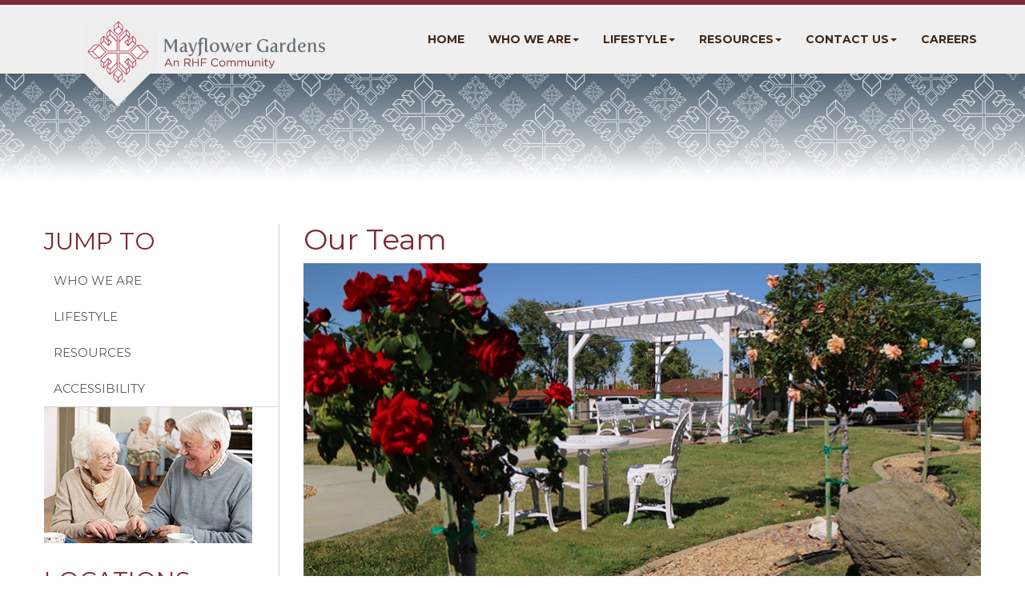

--- FILE ---
content_type: text/html; charset=UTF-8
request_url: https://mayflowergardens.org/our-team/
body_size: 12699
content:
<!DOCTYPE html>
<html lang="en-US">
<head>
<meta charset="UTF-8">
<meta name="viewport" content="width=device-width, initial-scale=1">
<link rel="profile" href="https://gmpg.org/xfn/11">
<link rel="pingback" href="https://mayflowergardens.org/xmlrpc.php">

    <!-- Custom Fonts -->
    <link rel="stylesheet" href="https://use.fontawesome.com/releases/v5.5.0/css/all.css" integrity="sha384-B4dIYHKNBt8Bc12p+WXckhzcICo0wtJAoU8YZTY5qE0Id1GSseTk6S+L3BlXeVIU" crossorigin="anonymous">
    <link href="https://fonts.googleapis.com/css?family=Fanwood+Text:400,400italic" type="text/css">

    <!-- HTML5 Shim and Respond.js IE8 support of HTML5 elements and media queries -->
    <!-- WARNING: Respond.js doesn't work if you view the page via file:// -->
    <!--[if lt IE 9]>
        <script src="https://oss.maxcdn.com/libs/html5shiv/3.7.0/html5shiv.js"></script>
        <script src="https://oss.maxcdn.com/libs/respond.js/1.4.2/respond.min.js"></script>
    <![endif]-->

    <meta name='robots' content='index, follow, max-image-preview:large, max-snippet:-1, max-video-preview:-1' />

	<!-- This site is optimized with the Yoast SEO plugin v19.11 - https://yoast.com/wordpress/plugins/seo/ -->
	<title>Meet our Team | Mayflower Gardens | Senior Housing Lancaster</title>
	<meta name="description" content="Meet the experienced team that will serve you at Mayflower Gardens, a senior housing community located in Lancaster, CA." />
	<link rel="canonical" href="https://mayflowergardens.org/our-team/" />
	<meta property="og:locale" content="en_US" />
	<meta property="og:type" content="article" />
	<meta property="og:title" content="Meet our Team | Mayflower Gardens | Senior Housing Lancaster" />
	<meta property="og:description" content="Meet the experienced team that will serve you at Mayflower Gardens, a senior housing community located in Lancaster, CA." />
	<meta property="og:url" content="https://mayflowergardens.org/our-team/" />
	<meta property="og:site_name" content="Mayflower Gardens" />
	<meta property="article:modified_time" content="2024-04-22T16:30:37+00:00" />
	<meta property="og:image" content="https://s3.amazonaws.com/gazelle2.cdn.yolocare.com/sites/69/2018/06/RHF-Mayflower-848x400-22.jpg" />
	<meta name="twitter:card" content="summary_large_image" />
	<meta name="twitter:label1" content="Est. reading time" />
	<meta name="twitter:data1" content="1 minute" />
	<script type="application/ld+json" class="yoast-schema-graph">{"@context":"https://schema.org","@graph":[{"@type":"WebPage","@id":"https://mayflowergardens.org/our-team/","url":"https://mayflowergardens.org/our-team/","name":"Meet our Team | Mayflower Gardens | Senior Housing Lancaster","isPartOf":{"@id":"https://mayflowergardens.org/#website"},"primaryImageOfPage":{"@id":"https://mayflowergardens.org/our-team/#primaryimage"},"image":{"@id":"https://mayflowergardens.org/our-team/#primaryimage"},"thumbnailUrl":"https://s3.amazonaws.com/gazelle2.cdn.yolocare.com/sites/69/2018/06/RHF-Mayflower-848x400-22.jpg","datePublished":"2015-05-27T17:34:02+00:00","dateModified":"2024-04-22T16:30:37+00:00","description":"Meet the experienced team that will serve you at Mayflower Gardens, a senior housing community located in Lancaster, CA.","breadcrumb":{"@id":"https://mayflowergardens.org/our-team/#breadcrumb"},"inLanguage":"en-US","potentialAction":[{"@type":"ReadAction","target":["https://mayflowergardens.org/our-team/"]}]},{"@type":"ImageObject","inLanguage":"en-US","@id":"https://mayflowergardens.org/our-team/#primaryimage","url":"https://s3.amazonaws.com/gazelle2.cdn.yolocare.com/sites/69/2018/06/RHF-Mayflower-848x400-22.jpg","contentUrl":"https://s3.amazonaws.com/gazelle2.cdn.yolocare.com/sites/69/2018/06/RHF-Mayflower-848x400-22.jpg","width":848,"height":400,"caption":"Outside seating under a pergola with rose bushes near by."},{"@type":"BreadcrumbList","@id":"https://mayflowergardens.org/our-team/#breadcrumb","itemListElement":[{"@type":"ListItem","position":1,"name":"Home","item":"https://mayflowergardens.org/"},{"@type":"ListItem","position":2,"name":"Our Team"}]},{"@type":"WebSite","@id":"https://mayflowergardens.org/#website","url":"https://mayflowergardens.org/","name":"Mayflower Gardens","description":"","potentialAction":[{"@type":"SearchAction","target":{"@type":"EntryPoint","urlTemplate":"https://mayflowergardens.org/?s={search_term_string}"},"query-input":"required name=search_term_string"}],"inLanguage":"en-US"}]}</script>
	<!-- / Yoast SEO plugin. -->


<link rel='dns-prefetch' href='//cdn.jsdelivr.net' />
<link rel='dns-prefetch' href='//s.w.org' />
<link rel="alternate" type="application/rss+xml" title="Mayflower Gardens &raquo; Feed" href="https://mayflowergardens.org/feed/" />
<link rel="alternate" type="application/rss+xml" title="Mayflower Gardens &raquo; Comments Feed" href="https://mayflowergardens.org/comments/feed/" />
<link rel="alternate" type="text/calendar" title="Mayflower Gardens &raquo; iCal Feed" href="https://mayflowergardens.org/events/?ical=1" />
<script type="text/javascript">
window._wpemojiSettings = {"baseUrl":"https:\/\/s.w.org\/images\/core\/emoji\/14.0.0\/72x72\/","ext":".png","svgUrl":"https:\/\/s.w.org\/images\/core\/emoji\/14.0.0\/svg\/","svgExt":".svg","source":{"concatemoji":"https:\/\/mayflowergardens.org\/wp-includes\/js\/wp-emoji-release.min.js?ver=bf14cdf369c39c63d38dbeb36096abcb"}};
/*! This file is auto-generated */
!function(e,a,t){var n,r,o,i=a.createElement("canvas"),p=i.getContext&&i.getContext("2d");function s(e,t){var a=String.fromCharCode,e=(p.clearRect(0,0,i.width,i.height),p.fillText(a.apply(this,e),0,0),i.toDataURL());return p.clearRect(0,0,i.width,i.height),p.fillText(a.apply(this,t),0,0),e===i.toDataURL()}function c(e){var t=a.createElement("script");t.src=e,t.defer=t.type="text/javascript",a.getElementsByTagName("head")[0].appendChild(t)}for(o=Array("flag","emoji"),t.supports={everything:!0,everythingExceptFlag:!0},r=0;r<o.length;r++)t.supports[o[r]]=function(e){if(!p||!p.fillText)return!1;switch(p.textBaseline="top",p.font="600 32px Arial",e){case"flag":return s([127987,65039,8205,9895,65039],[127987,65039,8203,9895,65039])?!1:!s([55356,56826,55356,56819],[55356,56826,8203,55356,56819])&&!s([55356,57332,56128,56423,56128,56418,56128,56421,56128,56430,56128,56423,56128,56447],[55356,57332,8203,56128,56423,8203,56128,56418,8203,56128,56421,8203,56128,56430,8203,56128,56423,8203,56128,56447]);case"emoji":return!s([129777,127995,8205,129778,127999],[129777,127995,8203,129778,127999])}return!1}(o[r]),t.supports.everything=t.supports.everything&&t.supports[o[r]],"flag"!==o[r]&&(t.supports.everythingExceptFlag=t.supports.everythingExceptFlag&&t.supports[o[r]]);t.supports.everythingExceptFlag=t.supports.everythingExceptFlag&&!t.supports.flag,t.DOMReady=!1,t.readyCallback=function(){t.DOMReady=!0},t.supports.everything||(n=function(){t.readyCallback()},a.addEventListener?(a.addEventListener("DOMContentLoaded",n,!1),e.addEventListener("load",n,!1)):(e.attachEvent("onload",n),a.attachEvent("onreadystatechange",function(){"complete"===a.readyState&&t.readyCallback()})),(e=t.source||{}).concatemoji?c(e.concatemoji):e.wpemoji&&e.twemoji&&(c(e.twemoji),c(e.wpemoji)))}(window,document,window._wpemojiSettings);
</script>
<style type="text/css">
img.wp-smiley,
img.emoji {
	display: inline !important;
	border: none !important;
	box-shadow: none !important;
	height: 1em !important;
	width: 1em !important;
	margin: 0 0.07em !important;
	vertical-align: -0.1em !important;
	background: none !important;
	padding: 0 !important;
}
</style>
	<link rel='stylesheet' id='tribe-events-pro-mini-calendar-block-styles-css'  href='https://mayflowergardens.org/wp-content/plugins/events-calendar-pro/src/resources/css/tribe-events-pro-mini-calendar-block.min.css?ver=5.14.1.1' type='text/css' media='all' />
<link rel='stylesheet' id='wp-block-library-css'  href='https://mayflowergardens.org/wp-includes/css/dist/block-library/style.min.css?ver=bf14cdf369c39c63d38dbeb36096abcb' type='text/css' media='all' />
<link rel='stylesheet' id='wp-components-css'  href='https://mayflowergardens.org/wp-includes/css/dist/components/style.min.css?ver=bf14cdf369c39c63d38dbeb36096abcb' type='text/css' media='all' />
<link rel='stylesheet' id='wp-block-editor-css'  href='https://mayflowergardens.org/wp-includes/css/dist/block-editor/style.min.css?ver=bf14cdf369c39c63d38dbeb36096abcb' type='text/css' media='all' />
<link rel='stylesheet' id='wp-nux-css'  href='https://mayflowergardens.org/wp-includes/css/dist/nux/style.min.css?ver=bf14cdf369c39c63d38dbeb36096abcb' type='text/css' media='all' />
<link rel='stylesheet' id='wp-reusable-blocks-css'  href='https://mayflowergardens.org/wp-includes/css/dist/reusable-blocks/style.min.css?ver=bf14cdf369c39c63d38dbeb36096abcb' type='text/css' media='all' />
<link rel='stylesheet' id='wp-editor-css'  href='https://mayflowergardens.org/wp-includes/css/dist/editor/style.min.css?ver=bf14cdf369c39c63d38dbeb36096abcb' type='text/css' media='all' />
<link rel='stylesheet' id='easy_image_gallery_block-cgb-style-css-css'  href='https://mayflowergardens.org/wp-content/plugins/easy-image-gallery/includes/gutenberg-block/dist/blocks.style.build.css?ver=bf14cdf369c39c63d38dbeb36096abcb' type='text/css' media='all' />
<style id='global-styles-inline-css' type='text/css'>
body{--wp--preset--color--black: #000000;--wp--preset--color--cyan-bluish-gray: #abb8c3;--wp--preset--color--white: #ffffff;--wp--preset--color--pale-pink: #f78da7;--wp--preset--color--vivid-red: #cf2e2e;--wp--preset--color--luminous-vivid-orange: #ff6900;--wp--preset--color--luminous-vivid-amber: #fcb900;--wp--preset--color--light-green-cyan: #7bdcb5;--wp--preset--color--vivid-green-cyan: #00d084;--wp--preset--color--pale-cyan-blue: #8ed1fc;--wp--preset--color--vivid-cyan-blue: #0693e3;--wp--preset--color--vivid-purple: #9b51e0;--wp--preset--gradient--vivid-cyan-blue-to-vivid-purple: linear-gradient(135deg,rgba(6,147,227,1) 0%,rgb(155,81,224) 100%);--wp--preset--gradient--light-green-cyan-to-vivid-green-cyan: linear-gradient(135deg,rgb(122,220,180) 0%,rgb(0,208,130) 100%);--wp--preset--gradient--luminous-vivid-amber-to-luminous-vivid-orange: linear-gradient(135deg,rgba(252,185,0,1) 0%,rgba(255,105,0,1) 100%);--wp--preset--gradient--luminous-vivid-orange-to-vivid-red: linear-gradient(135deg,rgba(255,105,0,1) 0%,rgb(207,46,46) 100%);--wp--preset--gradient--very-light-gray-to-cyan-bluish-gray: linear-gradient(135deg,rgb(238,238,238) 0%,rgb(169,184,195) 100%);--wp--preset--gradient--cool-to-warm-spectrum: linear-gradient(135deg,rgb(74,234,220) 0%,rgb(151,120,209) 20%,rgb(207,42,186) 40%,rgb(238,44,130) 60%,rgb(251,105,98) 80%,rgb(254,248,76) 100%);--wp--preset--gradient--blush-light-purple: linear-gradient(135deg,rgb(255,206,236) 0%,rgb(152,150,240) 100%);--wp--preset--gradient--blush-bordeaux: linear-gradient(135deg,rgb(254,205,165) 0%,rgb(254,45,45) 50%,rgb(107,0,62) 100%);--wp--preset--gradient--luminous-dusk: linear-gradient(135deg,rgb(255,203,112) 0%,rgb(199,81,192) 50%,rgb(65,88,208) 100%);--wp--preset--gradient--pale-ocean: linear-gradient(135deg,rgb(255,245,203) 0%,rgb(182,227,212) 50%,rgb(51,167,181) 100%);--wp--preset--gradient--electric-grass: linear-gradient(135deg,rgb(202,248,128) 0%,rgb(113,206,126) 100%);--wp--preset--gradient--midnight: linear-gradient(135deg,rgb(2,3,129) 0%,rgb(40,116,252) 100%);--wp--preset--duotone--dark-grayscale: url('#wp-duotone-dark-grayscale');--wp--preset--duotone--grayscale: url('#wp-duotone-grayscale');--wp--preset--duotone--purple-yellow: url('#wp-duotone-purple-yellow');--wp--preset--duotone--blue-red: url('#wp-duotone-blue-red');--wp--preset--duotone--midnight: url('#wp-duotone-midnight');--wp--preset--duotone--magenta-yellow: url('#wp-duotone-magenta-yellow');--wp--preset--duotone--purple-green: url('#wp-duotone-purple-green');--wp--preset--duotone--blue-orange: url('#wp-duotone-blue-orange');--wp--preset--font-size--small: 13px;--wp--preset--font-size--medium: 20px;--wp--preset--font-size--large: 36px;--wp--preset--font-size--x-large: 42px;}.has-black-color{color: var(--wp--preset--color--black) !important;}.has-cyan-bluish-gray-color{color: var(--wp--preset--color--cyan-bluish-gray) !important;}.has-white-color{color: var(--wp--preset--color--white) !important;}.has-pale-pink-color{color: var(--wp--preset--color--pale-pink) !important;}.has-vivid-red-color{color: var(--wp--preset--color--vivid-red) !important;}.has-luminous-vivid-orange-color{color: var(--wp--preset--color--luminous-vivid-orange) !important;}.has-luminous-vivid-amber-color{color: var(--wp--preset--color--luminous-vivid-amber) !important;}.has-light-green-cyan-color{color: var(--wp--preset--color--light-green-cyan) !important;}.has-vivid-green-cyan-color{color: var(--wp--preset--color--vivid-green-cyan) !important;}.has-pale-cyan-blue-color{color: var(--wp--preset--color--pale-cyan-blue) !important;}.has-vivid-cyan-blue-color{color: var(--wp--preset--color--vivid-cyan-blue) !important;}.has-vivid-purple-color{color: var(--wp--preset--color--vivid-purple) !important;}.has-black-background-color{background-color: var(--wp--preset--color--black) !important;}.has-cyan-bluish-gray-background-color{background-color: var(--wp--preset--color--cyan-bluish-gray) !important;}.has-white-background-color{background-color: var(--wp--preset--color--white) !important;}.has-pale-pink-background-color{background-color: var(--wp--preset--color--pale-pink) !important;}.has-vivid-red-background-color{background-color: var(--wp--preset--color--vivid-red) !important;}.has-luminous-vivid-orange-background-color{background-color: var(--wp--preset--color--luminous-vivid-orange) !important;}.has-luminous-vivid-amber-background-color{background-color: var(--wp--preset--color--luminous-vivid-amber) !important;}.has-light-green-cyan-background-color{background-color: var(--wp--preset--color--light-green-cyan) !important;}.has-vivid-green-cyan-background-color{background-color: var(--wp--preset--color--vivid-green-cyan) !important;}.has-pale-cyan-blue-background-color{background-color: var(--wp--preset--color--pale-cyan-blue) !important;}.has-vivid-cyan-blue-background-color{background-color: var(--wp--preset--color--vivid-cyan-blue) !important;}.has-vivid-purple-background-color{background-color: var(--wp--preset--color--vivid-purple) !important;}.has-black-border-color{border-color: var(--wp--preset--color--black) !important;}.has-cyan-bluish-gray-border-color{border-color: var(--wp--preset--color--cyan-bluish-gray) !important;}.has-white-border-color{border-color: var(--wp--preset--color--white) !important;}.has-pale-pink-border-color{border-color: var(--wp--preset--color--pale-pink) !important;}.has-vivid-red-border-color{border-color: var(--wp--preset--color--vivid-red) !important;}.has-luminous-vivid-orange-border-color{border-color: var(--wp--preset--color--luminous-vivid-orange) !important;}.has-luminous-vivid-amber-border-color{border-color: var(--wp--preset--color--luminous-vivid-amber) !important;}.has-light-green-cyan-border-color{border-color: var(--wp--preset--color--light-green-cyan) !important;}.has-vivid-green-cyan-border-color{border-color: var(--wp--preset--color--vivid-green-cyan) !important;}.has-pale-cyan-blue-border-color{border-color: var(--wp--preset--color--pale-cyan-blue) !important;}.has-vivid-cyan-blue-border-color{border-color: var(--wp--preset--color--vivid-cyan-blue) !important;}.has-vivid-purple-border-color{border-color: var(--wp--preset--color--vivid-purple) !important;}.has-vivid-cyan-blue-to-vivid-purple-gradient-background{background: var(--wp--preset--gradient--vivid-cyan-blue-to-vivid-purple) !important;}.has-light-green-cyan-to-vivid-green-cyan-gradient-background{background: var(--wp--preset--gradient--light-green-cyan-to-vivid-green-cyan) !important;}.has-luminous-vivid-amber-to-luminous-vivid-orange-gradient-background{background: var(--wp--preset--gradient--luminous-vivid-amber-to-luminous-vivid-orange) !important;}.has-luminous-vivid-orange-to-vivid-red-gradient-background{background: var(--wp--preset--gradient--luminous-vivid-orange-to-vivid-red) !important;}.has-very-light-gray-to-cyan-bluish-gray-gradient-background{background: var(--wp--preset--gradient--very-light-gray-to-cyan-bluish-gray) !important;}.has-cool-to-warm-spectrum-gradient-background{background: var(--wp--preset--gradient--cool-to-warm-spectrum) !important;}.has-blush-light-purple-gradient-background{background: var(--wp--preset--gradient--blush-light-purple) !important;}.has-blush-bordeaux-gradient-background{background: var(--wp--preset--gradient--blush-bordeaux) !important;}.has-luminous-dusk-gradient-background{background: var(--wp--preset--gradient--luminous-dusk) !important;}.has-pale-ocean-gradient-background{background: var(--wp--preset--gradient--pale-ocean) !important;}.has-electric-grass-gradient-background{background: var(--wp--preset--gradient--electric-grass) !important;}.has-midnight-gradient-background{background: var(--wp--preset--gradient--midnight) !important;}.has-small-font-size{font-size: var(--wp--preset--font-size--small) !important;}.has-medium-font-size{font-size: var(--wp--preset--font-size--medium) !important;}.has-large-font-size{font-size: var(--wp--preset--font-size--large) !important;}.has-x-large-font-size{font-size: var(--wp--preset--font-size--x-large) !important;}
</style>
<link rel='stylesheet' id='page-list-style-css'  href='https://mayflowergardens.org/wp-content/plugins/sitemap/css/page-list.css?ver=4.4' type='text/css' media='all' />
<link rel='stylesheet' id='awsm-jobs-general-css'  href='https://mayflowergardens.org/wp-content/plugins/wp-job-openings/assets/css/general.min.css?ver=3.4.3' type='text/css' media='all' />
<link rel='stylesheet' id='awsm-jobs-style-css'  href='https://mayflowergardens.org/wp-content/plugins/wp-job-openings/assets/css/style.min.css?ver=3.4.3' type='text/css' media='all' />
<link rel='stylesheet' id='yc-our-team-css'  href='https://mayflowergardens.org/wp-content/plugins/yc-our-team/css/yc-our-team-with-bio.css?ver=bf14cdf369c39c63d38dbeb36096abcb' type='text/css' media='all' />
<link rel='stylesheet' id='ycSlider-old-css'  href='https://mayflowergardens.org/wp-content/plugins/yc-slider-old/assets/css/ycSlider.css?ver=bf14cdf369c39c63d38dbeb36096abcb' type='text/css' media='all' />
<link rel='stylesheet' id='bootstrap-css'  href='https://mayflowergardens.org/wp-content/themes/rhf/css/bootstrap.min.css?ver=bf14cdf369c39c63d38dbeb36096abcb' type='text/css' media='all' />
<link rel='stylesheet' id='landing-page-css'  href='https://mayflowergardens.org/wp-content/themes/rhf/less/style.css?ver=bf14cdf369c39c63d38dbeb36096abcb' type='text/css' media='all' />
<link rel='stylesheet' id='rhf-style-css'  href='https://mayflowergardens.org/wp-content/themes/rhf/style.css?ver=bf14cdf369c39c63d38dbeb36096abcb' type='text/css' media='all' />
<link rel='stylesheet' id='rhf-slick-css'  href='//cdn.jsdelivr.net/jquery.slick/1.5.7/slick.css?ver=bf14cdf369c39c63d38dbeb36096abcb' type='text/css' media='all' />
<link rel='stylesheet' id='rhf-slick-theme-css'  href='//cdn.jsdelivr.net/jquery.slick/1.5.8/slick-theme.css?ver=bf14cdf369c39c63d38dbeb36096abcb' type='text/css' media='all' />
<link rel='stylesheet' id='divi-builder-style-css'  href='https://mayflowergardens.org/wp-content/plugins/divi-builder/css/style-static.min.css?ver=4.17.6' type='text/css' media='all' />
<link rel='stylesheet' id='easy-image-gallery-css'  href='https://mayflowergardens.org/wp-content/plugins/easy-image-gallery/includes/css/easy-image-gallery.css?ver=1.2' type='text/css' media='screen' />
<link rel='stylesheet' id='pretty-photo-css'  href='https://mayflowergardens.org/wp-content/plugins/easy-image-gallery/includes/lib/prettyphoto/prettyPhoto.css?ver=1.2' type='text/css' media='screen' />
<link rel='stylesheet' id='awsm-job-pro-country-select-css'  href='https://mayflowergardens.org/wp-content/plugins/pro-pack-for-wp-job-openings/assets/css/intlTelInput.min.css?ver=17.0.16' type='text/css' media='all' />
<link rel='stylesheet' id='awsm-job-pro-style-css'  href='https://mayflowergardens.org/wp-content/plugins/pro-pack-for-wp-job-openings/assets/css/style.min.css?ver=3.2.1' type='text/css' media='all' />
<script type='text/javascript' src='https://mayflowergardens.org/wp-includes/js/jquery/jquery.min.js?ver=3.6.0' id='jquery-core-js'></script>
<script type='text/javascript' src='https://mayflowergardens.org/wp-includes/js/jquery/jquery-migrate.min.js?ver=3.3.2' id='jquery-migrate-js'></script>
<script type='text/javascript' src='https://mayflowergardens.org/wp-content/plugins/yc-slider-old/assets/js/ycSlider.min.js?ver=bf14cdf369c39c63d38dbeb36096abcb' id='ycSlider-old-js'></script>
<script type='text/javascript' src='https://mayflowergardens.org/wp-content/themes/rhf/js/bootstrap.js?ver=bf14cdf369c39c63d38dbeb36096abcb' id='boostrap-jquery-js'></script>
<script type='text/javascript' src='https://mayflowergardens.org/wp-content/themes/rhf/js/jquery.vide.js?ver=bf14cdf369c39c63d38dbeb36096abcb' id='rhf-vide-js'></script>
<script type='text/javascript' src='https://mayflowergardens.org/wp-content/themes/rhf/js/bootstrap.min.js?ver=bf14cdf369c39c63d38dbeb36096abcb' id='rhf-bootstrap-js-js'></script>
<script type='text/javascript' src='//cdn.jsdelivr.net/jquery.slick/1.5.7/slick.min.js?ver=bf14cdf369c39c63d38dbeb36096abcb' id='rhf-slick-js-js'></script>
<script type='text/javascript' src='https://mayflowergardens.org/wp-content/themes/rhf/js/masonry.js?ver=bf14cdf369c39c63d38dbeb36096abcb' id='rhf-masonry-js'></script>
<script type='text/javascript' src='https://mayflowergardens.org/wp-content/themes/rhf/js/custom.js?ver=bf14cdf369c39c63d38dbeb36096abcb' id='rhf-custom-js'></script>
<link rel="https://api.w.org/" href="https://mayflowergardens.org/wp-json/" /><link rel="alternate" type="application/json" href="https://mayflowergardens.org/wp-json/wp/v2/pages/34" /><link rel="EditURI" type="application/rsd+xml" title="RSD" href="https://mayflowergardens.org/xmlrpc.php?rsd" />
<link rel="wlwmanifest" type="application/wlwmanifest+xml" href="https://mayflowergardens.org/wp-includes/wlwmanifest.xml" /> 
<link rel='shortlink' href='https://mayflowergardens.org/?p=34' />
<link rel="alternate" type="application/json+oembed" href="https://mayflowergardens.org/wp-json/oembed/1.0/embed?url=https%3A%2F%2Fmayflowergardens.org%2Four-team%2F" />
<link rel="alternate" type="text/xml+oembed" href="https://mayflowergardens.org/wp-json/oembed/1.0/embed?url=https%3A%2F%2Fmayflowergardens.org%2Four-team%2F&#038;format=xml" />
<script type="text/javascript">
(function(url){
	if(/(?:Chrome\/26\.0\.1410\.63 Safari\/537\.31|WordfenceTestMonBot)/.test(navigator.userAgent)){ return; }
	var addEvent = function(evt, handler) {
		if (window.addEventListener) {
			document.addEventListener(evt, handler, false);
		} else if (window.attachEvent) {
			document.attachEvent('on' + evt, handler);
		}
	};
	var removeEvent = function(evt, handler) {
		if (window.removeEventListener) {
			document.removeEventListener(evt, handler, false);
		} else if (window.detachEvent) {
			document.detachEvent('on' + evt, handler);
		}
	};
	var evts = 'contextmenu dblclick drag dragend dragenter dragleave dragover dragstart drop keydown keypress keyup mousedown mousemove mouseout mouseover mouseup mousewheel scroll'.split(' ');
	var logHuman = function() {
		if (window.wfLogHumanRan) { return; }
		window.wfLogHumanRan = true;
		var wfscr = document.createElement('script');
		wfscr.type = 'text/javascript';
		wfscr.async = true;
		wfscr.src = url + '&r=' + Math.random();
		(document.getElementsByTagName('head')[0]||document.getElementsByTagName('body')[0]).appendChild(wfscr);
		for (var i = 0; i < evts.length; i++) {
			removeEvent(evts[i], logHuman);
		}
	};
	for (var i = 0; i < evts.length; i++) {
		addEvent(evts[i], logHuman);
	}
})('//mayflowergardens.org/?wordfence_lh=1&hid=4FD7A06AC02002A5CF9DD28404E70C58');
</script><!-- start Simple Custom CSS and JS -->
 
<!-- Global site tag (gtag.js) - Google Analytics -->
<script async src="https://www.googletagmanager.com/gtag/js?id=G-SW604M6H61"></script>
<script>
  window.dataLayer = window.dataLayer || [];
  function gtag(){dataLayer.push(arguments);}
  gtag('js', new Date());

  gtag('config', 'G-SW604M6H61');
</script>

<!-- end Simple Custom CSS and JS -->
<!-- start Simple Custom CSS and JS -->
<script type="text/javascript">
jQuery(document).ready(function( $ ){
	var title = jQuery('head > title').text();
  	if(title === "Home - Mayflower Gardens") {
    	    jQuery('body > nav').prepend('<div id="call-us-today"><a href="tel:6619433228">Call Us Today <i class="fas fa-phone" aria-hidden="true"></i><br> (661) 943-3228 </a></div>');
    }
});


</script>
<!-- end Simple Custom CSS and JS -->
<!-- start Simple Custom CSS and JS -->
<script type="text/javascript">
jQuery(document).ready(function( $ ){
    jQuery('body > footer > div > div > div > ul').append('<a href="https://secure.ethicspoint.com/domain/en/report_custom.asp?clientid=68350">Corporate Compliance</a>');
});</script>
<!-- end Simple Custom CSS and JS -->
<!-- start Simple Custom CSS and JS -->
<style type="text/css">
.skip-text{
  background-color: #EEEEEE;
  color: #802836;
  font-weight: bold;
  left: 50%;
  position: absolute;
  z-index: 9999;
  padding: 10px;
  transform: translateY(-100%);
}

.skip-text:focus{
  transform: translateY(0%);
}
</style>
<!-- end Simple Custom CSS and JS -->
<!-- start Simple Custom CSS and JS -->
<style type="text/css">
.footer-text{
  color: black;
}
</style>
<!-- end Simple Custom CSS and JS -->
<!-- start Simple Custom CSS and JS -->
<style type="text/css">
div#call-us-today {
    font-family: "Montserrat", "Helvetica Neue", Helvetica, Arial, sans-serif;
    color: #802936 !important;
    font-weight: 700;
    margin-left: 20px;
    margin-top: 10px;
    font-size: 20px;
}
</style>
<!-- end Simple Custom CSS and JS -->
<!-- start Simple Custom CSS and JS -->
<a class="skip-text" href="#main-text">Skip to content</a><!-- end Simple Custom CSS and JS -->
            <script type="text/javascript">
                jQuery(document).ready(function ($)
                {
                    $(function ()
                    {
                        $(".ycSlider").ycSlider({
                            auto: true,             // Boolean: Animate automatically, true or false
                            speed: 1000,            // Integer: Speed of the transition, in milliseconds
                            timeout: 3500,          // Integer: Time between slide transitions, in milliseconds
                            pager: false,           // Boolean: Show pager, true or false
                            nav: false,             // Boolean: Show navigation, true or false
                            random: false,          // Boolean: Randomize the order of the slides, true or false
                            pause: false,           // Boolean: Pause on hover, true or false
                            pauseControls: false,    // Boolean: Pause when hovering controls, true or false
                            prevText: "Back",   // String: Text for the "previous" button
                            nextText: "Next",       // String: Text for the "next" button
                            maxwidth: "1170",           // Integer: Max-width of the slideshow, in pixels
                            navContainer: "",       // Selector: Where controls should be appended to, default is after the 'ul'
                            manualControls: "",     // Selector: Declare custom pager navigation
                            namespace: "ycSlider",   // String: Change the default namespace used
                            before: function () {},   // Function: Before callback
                            after: function () {}     // Function: After callback
                        });
                    });
                });
            </script>
        <meta name="tec-api-version" content="v1"><meta name="tec-api-origin" content="https://mayflowergardens.org"><link rel="alternate" href="https://mayflowergardens.org/wp-json/tribe/events/v1/" /><link rel="icon" href="https://s3.amazonaws.com/gazelle2.cdn.yolocare.com/sites/69/2018/12/rhf-favicon-150x150.png" sizes="32x32" />
<link rel="icon" href="https://s3.amazonaws.com/gazelle2.cdn.yolocare.com/sites/69/2018/12/rhf-favicon-300x300.png" sizes="192x192" />
<link rel="apple-touch-icon" href="https://s3.amazonaws.com/gazelle2.cdn.yolocare.com/sites/69/2018/12/rhf-favicon-300x300.png" />
<meta name="msapplication-TileImage" content="https://s3.amazonaws.com/gazelle2.cdn.yolocare.com/sites/69/2018/12/rhf-favicon-300x300.png" />
		<style type="text/css" id="wp-custom-css">
			.main-content .sidebar-column div.silo ul li a,
#ycwidgettext-2,
#ycwidgettext-3{
	color: #5A5858 !important;
}

.contact-us{
	background-color: #62211F !important;
}

.home section.contact-us div.charleft.ginput_counter,
.home section.contact-us label.gfield_label,
.home section.contact-us label.gfield_label span.gfield_required{
	color: white !important;
}		</style>
		<script>
  (function(i,s,o,g,r,a,m){i["GoogleAnalyticsObject"]=r;i[r]=i[r]||function(){
  (i[r].q=i[r].q||[]).push(arguments)},i[r].l=1*new Date();a=s.createElement(o),
  m=s.getElementsByTagName(o)[0];a.async=1;a.src=g;m.parentNode.insertBefore(a,m)
  })(window,document,"script","//www.google-analytics.com/analytics.js","ga");

  ga("create", "UA-76154647-1", "auto");
  ga("send", "pageview");

</script>
<link rel="stylesheet" type="text/css" href="//sendacard.org/3e5f293a6e2e8fb4e6ac10460b490f2b/api.css">
<script type="text/javascript" src="//sendacard.org/3e5f293a6e2e8fb4e6ac10460b490f2b/api.js"></script>
</head>

<body class="page-template-default page page-id-34 et_divi_builder tribe-no-js et-pb-theme-rhf et-db">


    <!-- Navigation -->
    <nav class="navbar navbar-default navbar-fixed-top topnav" role="navigation">
        <div class="container-fluid topnav">

            <div class="row">

                <div class="col-sm-4">

                    <a href="/">

                        <img class="logo-img img-responsive" src="https://s3.amazonaws.com/gazelle2.cdn.yolocare.com/sites/69/2015/05/RHF-market-Header-Mayflower.png" alt="RHF Logo">

                    </a>

                </div>

                <div class="col-sm-8">

                    <!-- Brand and toggle get grouped for better mobile display -->
                    <div class="navbar-header">
                        <button type="button" class="navbar-toggle" data-toggle="collapse" data-target="#navbar-collapse">
                            <span class="sr-only">Toggle navigation</span>
                            <span class="icon-bar"></span>
                            <span class="icon-bar"></span>
                            <span class="icon-bar"></span>
                        </button>
                        <a class="navbar-brand topnav" href="https://mayflowergardens.org">
                            <span style="display:none">navbar brand</span>
                        </a>
                    </div>
                    <!-- Collect the nav links, forms, and other content for toggling -->


                    <div id="navbar-collapse" class="collapse navbar-collapse"><ul id="menu-the-main-menu" class="nav navbar-nav navbar-right"><li id="menu-item-56" class="menu-item menu-item-type-post_type menu-item-object-page menu-item-home"><a href="https://mayflowergardens.org/">Home</a></li>
<li id="menu-item-200" class="dropdown menu-item menu-item-type-post_type menu-item-object-page current-menu-ancestor current-menu-parent current_page_parent current_page_ancestor menu-item-has-children"><a href="https://mayflowergardens.org/who-we-are/">Who We Are<span class="caret"></span></a>
<ul class="dropdown-menu">
	<li id="menu-item-201" class="menu-item menu-item-type-post_type menu-item-object-page current-menu-item page_item page-item-34 current_page_item active "><a href="https://mayflowergardens.org/our-team/">Our Team</a></li>
	<li id="menu-item-79" class="menu-item menu-item-type-post_type menu-item-object-page"><a href="https://mayflowergardens.org/testimonials/">Testimonials</a></li>
	<li id="menu-item-65" class="menu-item menu-item-type-post_type menu-item-object-page"><a href="https://mayflowergardens.org/frequently-asked-questions/">FAQ</a></li>
</ul>
</li>
<li id="menu-item-75" class="dropdown menu-item menu-item-type-post_type menu-item-object-page menu-item-has-children"><a href="https://mayflowergardens.org/lifestyle/">Lifestyle<span class="caret"></span></a>
<ul class="dropdown-menu">
	<li id="menu-item-1160" class="menu-item menu-item-type-post_type menu-item-object-page"><a href="https://mayflowergardens.org/amenities/">Amenities</a></li>
	<li id="menu-item-397" class="menu-item menu-item-type-post_type menu-item-object-page"><a href="https://mayflowergardens.org/financial-rates/">Financial Rates</a></li>
	<li id="menu-item-1155" class="menu-item menu-item-type-post_type menu-item-object-page"><a href="https://mayflowergardens.org/floor-plans/">Floor Plans</a></li>
	<li id="menu-item-310" class="menu-item menu-item-type-post_type menu-item-object-page"><a href="https://mayflowergardens.org/photo-gallery/">Photo Gallery</a></li>
	<li id="menu-item-1260" class="menu-item menu-item-type-custom menu-item-object-custom"><a target="_blank" href="https://mls.ricohtours.com/21992463-875d-4fa0-85d9-df58c1d9307e">Take a Virtual Tour</a></li>
</ul>
</li>
<li id="menu-item-72" class="dropdown menu-item menu-item-type-post_type menu-item-object-page menu-item-has-children"><a href="https://mayflowergardens.org/resources/">Resources<span class="caret"></span></a>
<ul class="dropdown-menu">
	<li id="menu-item-67" class="menu-item menu-item-type-post_type menu-item-object-page"><a href="https://mayflowergardens.org/links/">Links</a></li>
	<li id="menu-item-1509" class="menu-item menu-item-type-post_type menu-item-object-page"><a href="https://mayflowergardens.org/coronavirus-information/">Coronavirus Information</a></li>
</ul>
</li>
<li id="menu-item-61" class="dropdown menu-item menu-item-type-post_type menu-item-object-page menu-item-has-children"><a href="https://mayflowergardens.org/contact-us/">Contact Us<span class="caret"></span></a>
<ul class="dropdown-menu">
	<li id="menu-item-1060" class="menu-item menu-item-type-post_type menu-item-object-page"><a href="https://mayflowergardens.org/schedule-a-tour-form/">Schedule a Tour Form</a></li>
	<li id="menu-item-1117" class="menu-item menu-item-type-post_type menu-item-object-page"><a href="https://mayflowergardens.org/send-a-greeting/">Send a Greeting</a></li>
	<li id="menu-item-1129" class="menu-item menu-item-type-post_type menu-item-object-page"><a href="https://mayflowergardens.org/send-an-encouraging-message-to-our-staff-and-caregivers/">Send an Encouraging Message to our Staff and Caregivers</a></li>
	<li id="menu-item-68" class="menu-item menu-item-type-post_type menu-item-object-page"><a href="https://mayflowergardens.org/maps-and-directions/">Map and Directions</a></li>
	<li id="menu-item-1007" class="menu-item menu-item-type-post_type menu-item-object-page"><a href="https://mayflowergardens.org/web-accessibility/">Accessibility Statement</a></li>
</ul>
</li>
<li id="menu-item-1513" class="menu-item menu-item-type-custom menu-item-object-custom"><a target="_blank" href="https://recruiting2.ultipro.com/RET1002RHF/JobBoard/63509aa7-fd18-4c39-889e-4a089d315ed8/?q=&amp;o=postedDateDesc&amp;w=&amp;wc=&amp;we=&amp;wpst=">Careers</a></li>
</ul></div>
                </div>
            </div>
        </div>
        <!-- /.container -->
    </nav>

<!-- Header -->
    <a name="about"></a>
    <div class="intro-header subpage" style="background: url(https://s3.amazonaws.com/common.cdn.yolocare.com/img/00000452-700-250.jpg) repeat-x top center;"></div>

<!-- Page Content -->

    <section class="main-content">
        <div class="container">
            <div class="row">

                <div class="col-sm-9 col-sm-push-3 nopadding">
                    <div class="main-column">

                        <h1>Our Team</h1>

                        <p><img loading="lazy" class="alignnone size-full wp-image-871" src="https://s3.amazonaws.com/gazelle2.cdn.yolocare.com/sites/69/2018/06/RHF-Mayflower-848x400-22.jpg" alt="Outside seating under a pergola with rose bushes near by." width="848" height="400" srcset="https://s3.amazonaws.com/gazelle2.cdn.yolocare.com/sites/69/2018/06/RHF-Mayflower-848x400-22.jpg 848w, https://s3.amazonaws.com/gazelle2.cdn.yolocare.com/sites/69/2018/06/RHF-Mayflower-848x400-22-300x142.jpg 300w, https://s3.amazonaws.com/gazelle2.cdn.yolocare.com/sites/69/2018/06/RHF-Mayflower-848x400-22-768x362.jpg 768w" sizes="(max-width: 848px) 100vw, 848px" /></p>
<p class="m_-1018975688345414145MsoListParagraph" style="color: #5a5858;">Briana Larkin &#8211; Executive Director<u></u><u></u></p>
<p class="m_-1018975688345414145MsoListParagraph" style="color: #5a5858;">Tony Filinow &#8211; Maintenance Supervisor</p>

                    </div>
                </div>

                <div class="col-sm-3 col-sm-pull-9 nopadding">
                    <div class="sidebar-column">


                        <div id="block-3" class="widget silo widget_block">
<div class="wp-container-1 wp-block-group"><div class="wp-block-group__inner-container"><div class="widget widget_nav_menu"><h2 class="widgettitle">JUMP TO</h2><div class="menu-the-sidebar-menu-container"><ul id="menu-the-sidebar-menu" class="menu"><li id="menu-item-328" class="menu-item menu-item-type-post_type menu-item-object-page menu-item-328"><a href="https://mayflowergardens.org/who-we-are/">Who We Are</a></li>
<li id="menu-item-329" class="menu-item menu-item-type-post_type menu-item-object-page menu-item-329"><a href="https://mayflowergardens.org/lifestyle/">Lifestyle</a></li>
<li id="menu-item-330" class="menu-item menu-item-type-post_type menu-item-object-page menu-item-330"><a href="https://mayflowergardens.org/resources/">Resources</a></li>
<li id="menu-item-1008" class="menu-item menu-item-type-post_type menu-item-object-page menu-item-1008"><a href="https://mayflowergardens.org/web-accessibility/">Accessibility</a></li>
</ul></div></div>

<div class="widget yc_widget_random_image">
<span id="yc_widget_random_image-1-img-wrapper">
    <img class="img-responsive" src="https://s3.amazonaws.com/gazelle2.cdn.yolocare.com/sites/69/2017/09/00000330-260-170.jpg" alt="elderly couple smiling fondly at each other">
</span></div>

<div class="widget yc_widget_text"><h2 class="widgettitle">LOCATIONS</h2><p>Mayflower Gardens<br />
6570 West Avenue L-12<br />
Lancaster, CA 93536<br />
Phone: 661-943-3228<br />
Inquiry/Referral Fax: 661-483-2265<br />
<a href="mailto:mayflowergardens@rhf.org">mayflowergardens@rhf.org</a></p>
<p>TDD Number: 1-800-545-1833 x359</p>
</div>

<style>#ycwidgettext--1 .widgettitle{ text-align: center; } #ycwidgettext--1 p{ text-align: center; }</style><div class="widget yc_widget_text"><p><script type="text/javascript" src="https://birdeye.com/embed/v7/168512454980733/8/1234568071444" async></script></p>
<div id="bf-revz-widget-1234568071444" ></div>
</div></div></div>
</div><div id="yc_widget_image-2" class="widget silo yc_widget_image">
    <a href="https://www.facebook.com/MayflowerGardens/" target="_blank">

    <img src="https://s3.amazonaws.com/gazelle2.cdn.yolocare.com/sites/69/2015/12/buttons-260x70-facebook.png" class="img-responsive imageWidget-image" id="" alt="Facebook button dark"></a>
    <input type="hidden" class="imageWidget-imageOrigVal" value="https://s3.amazonaws.com/gazelle2.cdn.yolocare.com/sites/69/2015/12/buttons-260x70-facebook.png">
    <input type="hidden" class="imageWidget-imageHoverVal" value=""></div><div id="yc_widget_image-3" class="widget silo yc_widget_image">
    <a href="https://mayflowergardens.org/maps-and-directions/">

    <img src="https://s3.amazonaws.com/gazelle2.cdn.yolocare.com/sites/69/2015/12/buttons-260x70-getdirections.png" class="img-responsive imageWidget-image" id="" alt="Get directions button dark"></a>
    <input type="hidden" class="imageWidget-imageOrigVal" value="https://s3.amazonaws.com/gazelle2.cdn.yolocare.com/sites/69/2015/12/buttons-260x70-getdirections.png">
    <input type="hidden" class="imageWidget-imageHoverVal" value=""></div><div id="yc_widget_image-4" class="widget silo yc_widget_image">
    <a href="https://mayflowergardens.org/schedule-a-tour-form/">

    <img src="https://s3.amazonaws.com/gazelle2.cdn.yolocare.com/sites/69/2015/12/buttons-260x70-scheduleatour.png" class="img-responsive imageWidget-image" id="" alt="Schedule a tour button dark"></a>
    <input type="hidden" class="imageWidget-imageOrigVal" value="https://s3.amazonaws.com/gazelle2.cdn.yolocare.com/sites/69/2015/12/buttons-260x70-scheduleatour.png">
    <input type="hidden" class="imageWidget-imageHoverVal" value=""></div><div id="yc_widget_image-5" class="widget silo yc_widget_image">
    <a href="">

    <img src="https://s3.amazonaws.com/gazelle2.cdn.yolocare.com/sites/69/2015/12/buttons-260x70-sendagreeting.png" class="img-responsive imageWidget-image" id="" alt="Send a greeting button dark"></a>
    <input type="hidden" class="imageWidget-imageOrigVal" value="https://s3.amazonaws.com/gazelle2.cdn.yolocare.com/sites/69/2015/12/buttons-260x70-sendagreeting.png">
    <input type="hidden" class="imageWidget-imageHoverVal" value=""></div><style>#ycwidgettext-3 .widgettitle{ text-align: center; } #ycwidgettext-3 p{ text-align: center; }</style><div id="ycwidgettext-3" class="widget silo yc_widget_text"></div>
                        <div class="silo yc_widget_image widget">
                            <a href="//www.rhf.org" target="_blank">
                                <img class="img-responsive" src="https://s3.amazonaws.com/common.cdn.yolocare.com/img/00000449-260-100.jpg" alt="Go to RHF Headquarters Button"/>
                            </a>
                        </div>


<!--                        <div class="silo">-->
<!--                            <a href="#" class="btn-btn-primary donate-btn">-->
<!--                                <div class="donate-button">-->
<!--                                    DONATE NOW LINK-->
<!--                                </div>-->
<!--                            </a>-->
<!--                        </div>-->
                    </div>
                </div>
            </div>
        </div>
    </section>



<!-- Footer -->
    <footer>
        <div class="container">
            <div class="row">
                <div class="col-lg-12">
                    <p class="footer-text">
                        Mayflower Gardens is part of Retirement Housing Foundation, a national, non-profit organization.
                        <br> Find out more about Retirement Housing Foundation through these links.
                    </p>
                    <hr class="intro-divider">
                    <ul class="list-inline footer-menu">
                    <li>
                        <a href="//www.rhf.org/who-we-are/">Who We Are</a>
                    </li>
                    <li>
                        <a href="//www.rhf.org/communities/">Communities</a>
                    </li>
                    <li>
                        <a href="//www.rhf.org/spotlight/">Spotlight</a>
                    </li>
                    <li>
                        <a href="//www.rhf.org/locations/">Locations</a>
                    </li>
                    <li>
                        <a href="//www.rhf.org/charitable-foundation/">Charitable Foundation</a>
                    </li>
                    <li>
                        <a href="//www.rhf.org/newsroom/">Newsroom</a>
                    </li>
                    <li>
                        <a href="//www.rhf.org/contact/">Contact Us</a>
                    </li>
                    <li>
                        <a href="//www.rhf.org/privacy-practices/">RHF Privacy Practices</a>
                    </li>

                        <!--                    <li class="social-icons">-->
                        <!--                        <a class="social-icon" href="https://www.facebook.com/RetirementHousingFoundation"><i class="fa fa-facebook"></i></a>-->
                        <!---->
                        <!--                        <a class="social-icon" href="#twitter"><i class="fa fa-twitter"></i></a>-->
                        <!---->
                        <!--                        <a class="social-icon" href="#instagram"><i class="fa fa-instagram"></i></a>-->
                        <!--                    </li>-->
                    <li>
                        <a href="//www.rhf.org/donate-to-rhf/">Donate</a>
                    </li>
                    </ul>

                    <div class="row">
                        <div class="col-sm-5 text-left">
                            <img src="https://s3.amazonaws.com/common.cdn.yolocare.com/img/rhf/ADA-EHO-206x100.png" class="img-responsive" style="padding-top: 10px; padding-right: 5px; float: left;" alt="wheelchair accessibility and equal housing logo"/>
                            <p class="copyright text-muted small">Copyright &copy; 2026 RHF</p>                        </div>
                        <div class="col-sm-7 text-right" style='padding-left: 0px'>
                            <p class="copyright text-muted small"><a href="/web-accessibility">Web Accessibility</a> | <a href="/privacy-policy">Privacy Policy</a> | <a href="/terms-and-conditions">Terms Of Service</a> | <a href="/wp-admin">Client Login</a> | Website by <a target="_blank" href="http://yolocare.com">YoloCare</a></p>
                        </div>
                    </div>
                </div>
            </div>
        </div>
    </footer>
		<script>
		( function ( body ) {
			'use strict';
			body.className = body.className.replace( /\btribe-no-js\b/, 'tribe-js' );
		} )( document.body );
		</script>
		<script> /* <![CDATA[ */var tribe_l10n_datatables = {"aria":{"sort_ascending":": activate to sort column ascending","sort_descending":": activate to sort column descending"},"length_menu":"Show _MENU_ entries","empty_table":"No data available in table","info":"Showing _START_ to _END_ of _TOTAL_ entries","info_empty":"Showing 0 to 0 of 0 entries","info_filtered":"(filtered from _MAX_ total entries)","zero_records":"No matching records found","search":"Search:","all_selected_text":"All items on this page were selected. ","select_all_link":"Select all pages","clear_selection":"Clear Selection.","pagination":{"all":"All","next":"Next","previous":"Previous"},"select":{"rows":{"0":"","_":": Selected %d rows","1":": Selected 1 row"}},"datepicker":{"dayNames":["Sunday","Monday","Tuesday","Wednesday","Thursday","Friday","Saturday"],"dayNamesShort":["Sun","Mon","Tue","Wed","Thu","Fri","Sat"],"dayNamesMin":["S","M","T","W","T","F","S"],"monthNames":["January","February","March","April","May","June","July","August","September","October","November","December"],"monthNamesShort":["January","February","March","April","May","June","July","August","September","October","November","December"],"monthNamesMin":["Jan","Feb","Mar","Apr","May","Jun","Jul","Aug","Sep","Oct","Nov","Dec"],"nextText":"Next","prevText":"Prev","currentText":"Today","closeText":"Done","today":"Today","clear":"Clear"}};/* ]]> */ </script><style>.wp-container-1 > .alignleft { float: left; margin-inline-start: 0; margin-inline-end: 2em; }.wp-container-1 > .alignright { float: right; margin-inline-start: 2em; margin-inline-end: 0; }.wp-container-1 > .aligncenter { margin-left: auto !important; margin-right: auto !important; }</style>
<link rel='stylesheet' id='awesome_fonts-css'  href='https://mayflowergardens.org/wp-content/plugins/yc-widget-button/font-awesome/css/font-awesome.css?ver=1.0' type='text/css' media='all' />
<script type='text/javascript' id='awsm-job-scripts-js-extra'>
/* <![CDATA[ */
var awsmJobsPublic = {"ajaxurl":"https:\/\/mayflowergardens.org\/wp-admin\/admin-ajax.php","is_tax_archive":"","is_search":"","job_id":"0","wp_max_upload_size":"67108864","deep_linking":{"search":true,"spec":true,"pagination":true},"i18n":{"loading_text":"Loading...","form_error_msg":{"general":"Error in submitting your application. Please refresh the page and retry.","file_validation":"The file you have selected is too large."}},"vendors":{"selectric":true,"jquery_validation":true}};
/* ]]> */
</script>
<script type='text/javascript' src='https://mayflowergardens.org/wp-content/plugins/wp-job-openings/assets/js/script.min.js?ver=3.4.3' id='awsm-job-scripts-js'></script>
<script type='text/javascript' id='divi-builder-custom-script-js-extra'>
/* <![CDATA[ */
var et_builder_utils_params = {"condition":{"diviTheme":false,"extraTheme":false},"scrollLocations":["app","top"],"builderScrollLocations":{"desktop":"app","tablet":"app","phone":"app"},"onloadScrollLocation":"app","builderType":"fe"};
var et_frontend_scripts = {"builderCssContainerPrefix":"#et-boc","builderCssLayoutPrefix":"#et-boc .et-l"};
var et_pb_custom = {"ajaxurl":"https:\/\/mayflowergardens.org\/wp-admin\/admin-ajax.php","images_uri":"https:\/\/mayflowergardens.org\/wp-content\/themes\/rhf\/images","builder_images_uri":"https:\/\/mayflowergardens.org\/wp-content\/plugins\/divi-builder\/includes\/builder\/images","et_frontend_nonce":"fc1c2c6d3e","subscription_failed":"Please, check the fields below to make sure you entered the correct information.","et_ab_log_nonce":"a3af86eef0","fill_message":"Please, fill in the following fields:","contact_error_message":"Please, fix the following errors:","invalid":"Invalid email","captcha":"Captcha","prev":"Prev","previous":"Previous","next":"Next","wrong_captcha":"You entered the wrong number in captcha.","wrong_checkbox":"Checkbox","ignore_waypoints":"no","is_divi_theme_used":"","widget_search_selector":".widget_search","ab_tests":[],"is_ab_testing_active":"","page_id":"34","unique_test_id":"","ab_bounce_rate":"5","is_cache_plugin_active":"yes","is_shortcode_tracking":"","tinymce_uri":"https:\/\/mayflowergardens.org\/wp-content\/plugins\/divi-builder\/includes\/builder\/frontend-builder\/assets\/vendors","waypoints_options":{"context":[".pum-overlay"]}};
var et_pb_box_shadow_elements = [];
/* ]]> */
</script>
<script type='text/javascript' src='https://mayflowergardens.org/wp-content/plugins/divi-builder/js/scripts.min.js?ver=4.17.6' id='divi-builder-custom-script-js'></script>
<script type='text/javascript' src='https://mayflowergardens.org/wp-content/plugins/divi-builder/core/admin/js/common.js?ver=4.17.6' id='et-core-common-js'></script>
<script type='text/javascript' src='https://mayflowergardens.org/wp-content/plugins/easy-image-gallery/includes/lib/prettyphoto/jquery.prettyPhoto.js?ver=1.2' id='pretty-photo-js'></script>
<script type='text/javascript' src='https://mayflowergardens.org/wp-content/plugins/pro-pack-for-wp-job-openings/assets/js/intlTelInput.min.js?ver=17.0.16' id='awsm-job-pro-country-select-js'></script>
<script type='text/javascript' id='awsm-job-pro-scripts-js-extra'>
/* <![CDATA[ */
var awsmProJobsPublic = {"iti":{"show_country_code":false,"utils_url":"https:\/\/mayflowergardens.org\/wp-content\/plugins\/pro-pack-for-wp-job-openings\/assets\/js\/intlTelInput-utils.min.js"},"i18n":{"repeater":{"add_more":"Add More","edit":"Edit","update":"Update","remove":"Delete"},"file_upload":{"uploading":"Uploading....","cancel_upload":"Cancel","upload_canceled":"Upload canceled.","cancel_upload_confirmation":"Are you sure you want to cancel this upload?","remove_file":"Remove","max_files":"You are not allowed to upload more than the file limit: {{maxFiles}}.","invalid_file_type":"You can't upload files of this type.","file_size":"File is too big ({{filesize}}MiB). Maximum allowed file size is {{maxFilesize}}MiB."}}};
/* ]]> */
</script>
<script type='text/javascript' src='https://mayflowergardens.org/wp-content/plugins/pro-pack-for-wp-job-openings/assets/js/script.min.js?ver=3.2.1' id='awsm-job-pro-scripts-js'></script>
<script type='text/javascript' src='https://mayflowergardens.org/wp-content/plugins/yc-widget-image/yc-widget-image.js?ver=1.0' id='yc_widget_image-js'></script>
<script type='text/javascript' src='https://mayflowergardens.org/wp-content/plugins/yc-widget-video/frontend.js?ver=1.0' id='yc_widget_video-js'></script>

		
					<script>
						jQuery(document).ready(function() {
							jQuery("a[rel^='prettyPhoto']").prettyPhoto({
								social_tools : false,
								show_title : false
							});
						});
					</script>

					
				
	
	<!-- start Simple Custom CSS and JS -->
<script type="text/javascript">
let $yolocare = document.querySelector(".text-right");
let $firstChild = $yolocare.firstChild;
$yolocare.children[0].children[4].setAttribute("aria-label","YoloCare(opens in a new tab)")

</script>
<!-- end Simple Custom CSS and JS -->

</body></html>




--- FILE ---
content_type: text/css
request_url: https://mayflowergardens.org/wp-content/plugins/yc-our-team/css/yc-our-team-with-bio.css?ver=bf14cdf369c39c63d38dbeb36096abcb
body_size: 210
content:
.yc-our-team-wrapper {
  padding-top: 15px;
}
.yc-our-team-wrapper .row .team-member-wrapper {
  display: block;
  padding-bottom: 10px;
}
.yc-our-team-wrapper .row .team-member-wrapper .team-member-image img {
  margin: 0 auto;
  clear: both;
}
.yc-our-team-wrapper .row .team-member-wrapper .team-member-name {
  text-align: center;
  font-size: 20px;
  font-weight: 500;
}
.yc-our-team-wrapper .row .team-member-wrapper .team-member-title {
  text-align: center;
  font-size: 18px;
  font-weight: 600;
}
.yc-our-team-wrapper .row .team-member-wrapper .team-member-bio {
  font-size: 16px;
}
.yc-our-team-wrapper .row .team-member-wrapper .team-member-bio .empty-bio {
  min-width: 350px;
}
@media (min-width: 768px) {
  .yc-our-team-wrapper .row .team-member-wrapper .team-member-name {
    text-align: left;
  }
  .yc-our-team-wrapper .row .team-member-wrapper .team-member-title {
    text-align: left;
    padding-bottom: 10px;
  }
  .yc-our-team-wrapper .row .team-member-wrapper .team-member-bio {
    padding: 0;
  }
  .yc-our-team-wrapper .row .team-member-wrapper .team-member-bio .empty-bio {
    min-width: 450px;
  }
}
@media (min-width: 1200px) {
  .yc-our-team-wrapper .row .team-member-wrapper .team-member-bio .empty-bio {
    min-width: 650px;
  }
}


--- FILE ---
content_type: text/css
request_url: https://mayflowergardens.org/wp-content/themes/rhf/less/style.css?ver=bf14cdf369c39c63d38dbeb36096abcb
body_size: 3712
content:
@import url(https://fonts.googleapis.com/css?family=Fanwood+Text:400,400italic);
@import url(https://fonts.googleapis.com/css?family=Montserrat:400,700);
img.alignright {
  float: right;
  margin: 0 0 1em 1em;
}
img.alignleft {
  float: left;
  margin: 0 1em 1em 0;
}
img.aligncenter {
  display: block;
  margin-left: auto;
  margin-right: auto;
}
.alignright {
  float: right;
}
.alignleft {
  float: left;
}
.aligncenter {
  display: block;
  margin-left: auto;
  margin-right: auto;
}
.job-detail-apply-now-button {
  display: none;
}
.menu-item-has-children:hover .dropdown-menu {
  display: block;
}
#tribe-events-content-wrapper {
  padding-top: 90px;
}
@media (min-width: 768px) {
  #tribe-events-content-wrapper {
    padding-top: 160px;
  }
}
@media (min-width: 1200px) {
  #tribe-events-content-wrapper {
    padding-top: 90px;
  }
}
.onlinegiving {
  font-size: 16px !important;
}
body,
html {
  font-family: "Fanwood Text";
  width: 100%;
  height: 100%;
  color: #7c7b7a;
  font-size: 20px;
}
body p,
html p {
  font-size: 20px;
}
.uppercase {
  text-transform: uppercase;
}
.italic {
  font-style: italic;
}
.highlight {
  color: #fff;
}
h1,
h2,
h3,
h4,
h5,
h6 {
  font-family: "Montserrat", "Helvetica Neue", Helvetica, Arial, sans-serif;
  font-weight: 400;
  color: #802936;
}
.logo-img {
  margin-bottom: -90px;
  margin-top: 10px;
  width: 70%;
}
@media (min-width: 768px) {
  .logo-img {
    width: auto;
    margin-left: auto;
    margin-top: 15px;
  }
}
span.alt {
  font-family: "FanWood Text", "Times", Helvetica, Arial, sans-serif;
  font-style: italic;
  font-weight: 400;
  font-size: 30px;
  color: #fff;
}
h4 {
  font-size: 20px;
  text-transform: uppercase;
  font-weight: 700;
}
.silo {
  margin-top: 25px;
  margin-bottom: 25px;
}
.yc_widget_text h4 {
  font-size: 24px;
}
.yc_widget_text p {
  font-size: 16px;
  padding-bottom: 25px;
}
@media (min-width: 768px) {
  .navbar {
    min-height: 90px;
  }
}
#navbar-collapse {
  padding-top: 35px;
  padding-right: 30px;
  max-height: 360px;
}
.navbar-default {
  /* opacity: 0.9; */
  border: 0px;
  border-top: 6px solid #802936;
  background: url("../img/nav-bg.png");
}
.navbar-default .navbar-nav {
  font-family: "Montserrat";
  font-weight: 700;
  font-size: 14px;
  margin-bottom: -5px;
}
.navbar-default .navbar-nav .dropdown-menu {
  margin-top: -5px;
  z-index: 10000;
}
.navbar-default .navbar-nav > .active > a {
  background-color: #cfcfcf;
}
.navbar-default .navbar-nav > .active > a:hover {
  background-color: #cfcfcf;
}
.navbar-default .navbar-nav li {
  margin-bottom: 5px;
}
@media (min-width: 768px) {
  .navbar-default .navbar-nav li {
    margin-top: 3px;
    margin-bottom: 3px;
    bottom: 20px;
  }
}
.navbar-default .navbar-nav li a {
  text-transform: uppercase;
  color: #3f291a !important;
  font-weight: 600 !important;
}
.navbar-default .navbar-nav li a.active {
  color: #802936 !important;
}
.navbar-default .navbar-nav li .dropdown-menu li {
  margin-top: 10px;
}
.lead {
  font-size: 18px;
  font-weight: 400;
}
.intro-header.subpage {
  padding-top: 180px;
  /* If you're making other pages, make sure there is 50px of padding to make sure the navbar doesn't overlap content! */
  padding-bottom: 50px;
  text-align: center;
  color: #f8f8f8;
}
.intro-header.subpage h1,
.intro-header.subpage h2,
.intro-header.subpage h3,
.intro-header.subpage h4,
.intro-header.subpage h5,
.intro-header.subpage h6 {
  color: #fff;
}
.intro-header.home {
  padding-top: 50px;
  /* If you're making other pages, make sure there is 50px of padding to make sure the navbar doesn't overlap content! */
  padding-bottom: 50px;
  text-align: center;
  color: #f8f8f8;
  background-size: cover;
}
.intro-header.home h1,
.intro-header.home h2,
.intro-header.home h3,
.intro-header.home h4,
.intro-header.home h5,
.intro-header.home h6 {
  color: #fff;
}
.intro-message {
  position: relative;
  padding-top: 10%;
  padding-bottom: 10%;
}
.intro-message > h1 {
  margin: 0;
  text-shadow: 3px 3px 6px rgba(0, 0, 0, 0.9);
  font-size: 60px;
}
.intro-divider {
  width: 400px;
  border-top: 1px solid #f8f8f8;
  border-bottom: 1px solid rgba(0, 0, 0, 0.2);
}
.intro-divider-red {
  width: 400px;
  border-top: 1px solid #802936;
  border-bottom: 1px solid rgba(0, 0, 0, 0.2);
  box-shadow: 0px 0px 20px #fff, 0px 0px 20px #fff, 0px 0px 20px #fff,
    0px 0px 20px #fff, 0px 0px 20px #fff, 0px 0px 20px #fff, 0px 0px 20px #fff;
}
.intro-message > h3 {
  text-shadow: 2px 2px 3px rgba(0, 0, 0, 0.6);
}
.intro-header.home .intro-message-corp {
  position: relative;
  padding-top: 20%;
  padding-bottom: 18%;
}
.intro-header.home .intro-message-corp h3 {
  color: #802936;
  text-shadow: 0px 0px 20px #fff, 0px 0px 20px #fff, 0px 0px 20px #fff,
      0px 0px 20px #fff, 0px 0px 20px #fff, 0px 0px 20px #fff, 0px 0px 20px #fff;
}
.intro-header.home .intro-message-corp h1 {
  color: #802936;
  text-shadow: 0px 0px 30px #fff, 0px 0px 30px #fff, 0px 0px 30px #fff,
      0px 0px 30px #fff, 0px 0px 30px #fff, 0px 0px 30px #fff, 0px 0px 30px #fff;
  padding-top: 50px;
}
@media (max-width: 767px) {
  .intro-message {
    padding-bottom: 15%;
  }
  .intro-message > h1 {
    font-size: 2em;
  }
  ul.intro-social-buttons > li {
    display: block;
    margin-bottom: 20px;
    padding: 0;
  }
  ul.intro-social-buttons > li:last-child {
    margin-bottom: 0;
  }
  .intro-divider {
    width: 100%;
  }
}
.network-name {
  text-transform: uppercase;
  font-size: 14px;
  font-weight: 400;
  letter-spacing: 2px;
}
.content-section-a {
  padding: 50px 0;
  background-color: #f8f8f8;
}
.content-section-b {
  padding: 50px 0;
  border-top: 1px solid #e7e7e7;
  border-bottom: 1px solid #e7e7e7;
}
.section-heading {
  margin-bottom: 30px;
}
.section-heading-spacer {
  float: left;
  width: 200px;
  border-top: 3px solid #e7e7e7;
}
.banner {
  padding: 100px 0;
  color: #f8f8f8;
  background: url(../img/banner-bg.jpg) no-repeat center center;
  background-size: cover;
}
.banner h2 {
  margin: 0;
  text-shadow: 2px 2px 3px rgba(0, 0, 0, 0.6);
  font-size: 3em;
}
.banner ul {
  margin-bottom: 0;
}
.banner-social-buttons {
  float: right;
  margin-top: 0;
}
@media (max-width: 1199px) {
  ul.banner-social-buttons {
    float: left;
    margin-top: 15px;
  }
}
@media (max-width: 767px) {
  .banner h2 {
    margin: 0;
    text-shadow: 2px 2px 3px rgba(0, 0, 0, 0.6);
    font-size: 3em;
  }
  ul.banner-social-buttons > li {
    display: block;
    margin-bottom: 20px;
    padding: 0;
  }
  ul.banner-social-buttons > li:last-child {
    margin-bottom: 0;
  }
}
footer {
  padding: 50px 0;
  background-color: #f8f8f8;
}
footer .social-icons {
  padding-left: 40px;
}
footer .footer-text {
  font-size: 16px;
  text-align: center;
}
footer .social-wrapper {
  text-align: center;
  margin: auto;
}
footer .social-wrapper a:hover {
  text-decoration: none;
}
footer .social-wrapper img {
  padding-left: 10px;
  display: inline-block;
  padding-bottom: 0;
}
p.copyright {
  color: #545454;
  margin: 15px 0 0;
  font-size: 15px;
}
a {
  color: #802936 !important;
}
.main-content {
  margin-top: 30px;
  margin-bottom: 60px;
}
@media (min-width: 768px) {
  .main-content .content {
    margin: 0 50px;
  }
}
@media (min-width: 992px) {
  .main-content .content {
    margin: 0 75px;
  }
}
@media (min-width: 992px) {
  .main-content .content {
    margin: 0 100px;
  }
}
.main-content .nursing-buckets {
  margin-top: 50px;
}
.main-content .nursing-buckets img {
  margin: 0 auto;
  margin-bottom: 10px;
}
.main-content .nursing-buckets strong {
  font-family: "Montserrat";
  padding-top: 10px !important;
}
.main-content .sidebar-column {
  padding-left: 30px;
  padding-right: 30px;
}
@media (min-width: 767px) {
  .main-content .sidebar-column {
    padding-left: 0;
    padding-right: 0;
  }
}
.main-content .sidebar-column .yc-location-sidebar-text p {
  font-size: 15px;
}
.main-content .sidebar-column .widget_nav_menu {
  border-bottom: 1px solid #d3d3d3;
}
.main-content .sidebar-column div.silo {
  font-family: "Montserrat";
  font-size: 13px;
  font-weight: 400 !important;
}
.main-content .sidebar-column div.silo ul {
  list-style: none;
  padding: 0px;
  margin: 0px;
}
.main-content .sidebar-column div.silo ul li {
  padding: 12px;
}
.main-content .sidebar-column div.silo ul li.active {
  background: #802936;
}
.main-content .sidebar-column div.silo ul li.active a {
  color: #fff !important;
}
.main-content .sidebar-column div.silo ul li a {
  color: #7c7b7a !important;
  text-transform: uppercase;
  font-family: "Montserrat";
  font-size: 15px;
  font-weight: 400 !important;
}
.main-content .sidebar-column div.silo .featured-image {
  padding-right: 20px;
}
.main-content .main-column {
  padding-left: 30px;
  padding-right: 30px;
  border-left: 1px solid #d3d3d3;
}
@media (min-width: 767px) {
  .main-content .main-column {
    padding-right: 0;
  }
}
.corp-btn:hover {
  text-decoration: none;
}
.corp-button {
  background: lightgrey;
  padding: 25px;
  text-align: center;
  margin-right: 0;
  margin-bottom: 15px;
  margin-top: 15px;
  color: #fff !important;
  font-size: 23px;
  text-transform: uppercase;
}
@media (min-width: 768px) {
  .corp-button {
    margin-right: 20px;
    font-size: 20px;
  }
}
@media (min-width: 992px) {
  .corp-button {
    font-size: 23px;
  }
}
.donate-button {
  max-width: 260px;
  background: #802936;
  padding: 25px;
  text-align: center;
  margin-right: 0;
  color: #fff !important;
  font-size: 23px;
  text-transform: uppercase;
}
@media (min-width: 768px) {
  .donate-button {
    margin-right: 20px;
  }
}
.nopadding {
  padding: 0px !important;
}
.section-br {
  margin-bottom: 35px;
}
.nav {
  padding-right: 15px;
}
.nav li a.social-icon {
  float: left;
  margin: 0px;
  padding: 0px;
  margin-top: 4px;
}
.nav li a.social-icon i {
  border: 1px solid #d3d3d3;
  padding: 8px;
  margin-right: 8px;
}
.nav li.donate-nav {
  background: #802936;
  padding: 0px;
  position: relative;
  top: 4px;
  margin-right: 25px;
}
.nav li.donate-nav a {
  padding-top: 6px;
  padding-bottom: 6px;
  color: #fff !important;
}
.page-template-default .gf_field_move_up {
  margin-top: -133px !important;
}
.page-template-default .gform_wrapper .top_label li.gfield.gf_left_half input.medium {
  height: 2.3em;
  margin-top: 2px;
  float: right;
  border-radius: 4px;
  border: 2px solid #ccc;
  width: 93%;
  padding-left: 10px;
  padding-top: 11px;
}
.page-template-default .gform_wrapper .top_label li.gfield.gf_left_half input.medium::-webkit-input-placeholder {
  padding-top: 6px;
  font-size: 14px;
}
.page-template-default .gform_wrapper .top_label li.gfield.gf_left_half input.medium:-moz-placeholder {
  /* Firefox 18- */
  padding-top: 6px;
  font-size: 14px;
}
.page-template-default .gform_wrapper .top_label li.gfield.gf_left_half input.medium::-moz-placeholder {
  /* Firefox 19+ */
  padding-top: 6px;
  font-size: 14px;
}
.page-template-default .gform_wrapper .top_label li.gfield.gf_left_half input.medium:-ms-input-placeholder {
  padding-top: 6px;
  font-size: 14px;
}
.page-template-default .gform_wrapper .top_label li.gfield.gf_right_half textarea {
  margin-top: 12px;
  height: 8.76em;
  border-radius: 4px;
  border: 2px solid #ccc;
  padding: 20px;
}
.page-template-default .gform_wrapper .top_label li.gfield.gf_right_half textarea::-webkit-input-placeholder {
  padding-top: 6px;
  font-size: 14px;
}
.page-template-default .gform_wrapper .top_label li.gfield.gf_right_half textarea:-moz-placeholder {
  /* Firefox 18- */
  padding-top: 6px;
  font-size: 14px;
}
.page-template-default .gform_wrapper .top_label li.gfield.gf_right_half textarea::-moz-placeholder {
  /* Firefox 19+ */
  padding-top: 6px;
  font-size: 14px;
}
.page-template-default .gform_wrapper .top_label li.gfield.gf_right_half textarea:-ms-input-placeholder {
  padding-top: 6px;
  font-size: 14px;
}
.page-template-default .gform_wrapper .gform_footer {
  margin-top: 0;
  text-align: center;
}
.page-template-default .gform_wrapper .gform_footer input.button {
  border-radius: 4px;
  border: none;
  width: 18em;
  height: 2.5em;
  color: white;
  background: #7c7b7a;
}
.page-template-default .gform_wrapper .gform_footer input.button:hover {
  background: lightgrey;
}
.page-template-default .gform_confirmation_wrapper {
  color: white;
  font-size: 28px;
  font-family: "Montserrat";
}
section.contact-us h2 {
  margin-top: 40px;
  color: #fff !important;
  margin-bottom: 30px;
  font-size: 50px;
}
section.contact-us .btn-primary {
  padding: 12px !important;
  background: #7c7b7a !important;
  font-family: "Montserrat";
  border: 0px solid !important;
  width: 30% !important;
}
section.contact-us .gform_wrapper {
  font-family: "Montserrat";
}
section.contact-us .gf_field_move_up {
  margin-top: -133px !important;
}
section.contact-us .gform_wrapper .top_label li.gfield.gf_left_half input.medium {
  height: 2.3em;
  margin-top: 2px;
  float: right;
  border-radius: 4px;
  border: none;
  width: 100%;
  padding-left: 10px;
  padding-top: 11px;
}
section.contact-us .gform_wrapper .top_label li.gfield.gf_left_half input.medium::-webkit-input-placeholder {
  padding-top: 6px;
  font-size: 14px;
}
section.contact-us .gform_wrapper .top_label li.gfield.gf_left_half input.medium:-moz-placeholder {
  /* Firefox 18- */
  padding-top: 6px;
  font-size: 14px;
}
section.contact-us .gform_wrapper .top_label li.gfield.gf_left_half input.medium::-moz-placeholder {
  /* Firefox 19+ */
  padding-top: 6px;
  font-size: 14px;
}
section.contact-us .gform_wrapper .top_label li.gfield.gf_left_half input.medium:-ms-input-placeholder {
  padding-top: 6px;
  font-size: 14px;
}
section.contact-us .gform_wrapper .top_label li.gfield.gf_right_half textarea {
  margin-top: 12px;
  height: 8.76em;
  border-radius: 4px;
  border: none;
  padding: 20px;
}
section.contact-us .gform_wrapper .top_label li.gfield.gf_right_half textarea::-webkit-input-placeholder {
  padding-top: 6px;
  font-size: 14px;
}
section.contact-us .gform_wrapper .top_label li.gfield.gf_right_half textarea:-moz-placeholder {
  /* Firefox 18- */
  padding-top: 6px;
  font-size: 14px;
}
section.contact-us .gform_wrapper .top_label li.gfield.gf_right_half textarea::-moz-placeholder {
  /* Firefox 19+ */
  padding-top: 6px;
  font-size: 14px;
}
section.contact-us .gform_wrapper .top_label li.gfield.gf_right_half textarea:-ms-input-placeholder {
  padding-top: 6px;
  font-size: 14px;
}
section.contact-us .gform_wrapper .gform_footer {
  margin-top: 0;
  text-align: center;
}
section.contact-us .gform_wrapper .gform_footer input.button {
  border-radius: 4px;
  border: none;
  width: 18em;
  height: 2.5em;
  color: white;
  background: #7c7b7a;
}
section.contact-us .gform_wrapper .gform_footer input.button:hover {
  background: lightgrey;
}
section.contact-us .gform_confirmation_wrapper {
  color: white;
  font-size: 28px;
  font-family: "Montserrat";
}
.footer-menu {
  text-align: center;
}
/* Corporate Styles */
section.spotlight-panel {
  padding-top: 100px;
  padding-bottom: 120px;
  min-height: 420px;
}
@media (min-width: 768px) {
  section.spotlight-panel {
    padding-top: 70px;
  }
}
@media (min-width: 1200px) {
  section.spotlight-panel {
    padding-top: 120px;
  }
}
section.spotlight-panel h2 {
  color: #fff;
}
section.spotlight-panel p {
  color: #fff;
  font-size: 18px;
}
@media (min-width: 768px) {
  section.spotlight-panel p {
    font-size: 22px;
  }
}
section.communities-panel {
  margin-top: 80px;
}
section.communities-panel img {
  margin-top: 25px;
  margin-bottom: 15px;
}
section.communities-panel img:hover {
  -webkit-filter: grayscale(80%);
  -webkit-transition: 0.2s ease-in-out;
  -moz-filter: grayscale(80%);
  -moz-transition: 0.2s ease-in-out;
  -o-filter: grayscale(80%);
  -o-transition: 0.2s ease-in-out;
}
section.communities-panel .labeler {
  color: #802936;
  font-size: "Montserrat";
  font-weight: 700;
  font-size: 20px;
  text-transform: uppercase;
  margin-top: 15px;
}
section.employment-panel {
  padding-top: 120px;
  padding-bottom: 120px;
  margin-top: 100px;
}
section.employment-panel h2 {
  color: #fff;
}
section.employment-panel p {
  color: black;
  font-size: 22px;
}
section.charitable-panel {
  margin-top: 60px;
}
* {
  -webkit-box-sizing: border-box;
  box-sizing: border-box;
}
body {
  font-family: sans-serif;
}
/* ---- grid ---- */
.text-overlay {
  position: absolute;
  bottom: 1.4em;
  width: 100%;
  background: rgba(204, 229, 255, 0.75);
}
.text-overlay h3 {
  font-size: 18px;
  color: #191919;
  margin-bottom: 15px;
  margin-left: 15px;
}
@media (min-width: 992px) {
  .text-overlay h3 {
    font-size: 24px;
  }
}
/* clearfix */
.extra-slim {
  width: 48%;
}
.extra-slim .text-overlay {
  max-width: 270px;
}
@media (min-width: 768px) {
  .extra-slim .text-overlay {
    max-width: none;
  }
}
@media (min-width: 1200px) {
  .extra-slim {
    width: auto;
  }
  .extra-slim .text-overlay {
    width: 100%;
  }
}
.grid-item {
  position: relative;
  margin-top: -3px;
  display: inline-block;
}
.slick-slider .slick-next {
  position: absolute;
  right: 10px !important;
  z-index: 5;
  display: inline-block;
}
@media (min-width: 768px) {
  .slick-slider .slick-next {
    right: 67px !important;
  }
}
.slick-slider .slick-next:before {
  font-size: 26px;
}
@media (min-width: 768px) {
  .slick-slider .slick-next:before {
    font-size: 36px;
  }
}
.slick-slider .slick-prev {
  position: absolute;
  left: 5px !important;
  z-index: 5;
  display: inline-block;
}
@media (min-width: 768px) {
  .slick-slider .slick-prev {
    left: 50px !important;
  }
}
.slick-slider .slick-prev:before {
  font-size: 26px;
}
@media (min-width: 768px) {
  .slick-slider .slick-prev:before {
    font-size: 36px;
  }
}
.slick-slider .slick-dots {
  bottom: -35px;
}
.slider-yc-location {
  margin-bottom: 50px !important;
}
.slider-yc-location .slick-next {
  right: 20px !important;
}
@media (min-width: 1200px) {
  .slider-yc-location .slick-next {
    right: 53px !important;
  }
}
.slider-yc-location .slick-next:before {
  opacity: 0.3;
}
.slider-yc-location .slick-prev {
  left: 5px !important;
}
.slider-yc-location .slick-prev:before {
  opacity: 0.3;
}
body img {
  height: auto;
  max-width: 100%;
  padding-bottom: 10px;
}
body.page-template-page-homepage h1,
body.page-template-page-homepage h2,
body.page-template-page-homepage h3,
body.page-template-page-homepage h4,
body.page-template-page-homepage h5,
body.page-template-page-homepage h6 {
  color: #294e80;
}
body.page-template-page-homepage .navbar-default {
  /* opacity: 0.9; */
  border: 0px;
  border-top: 6px solid #294e80;
  background: url("../img/nav-bg.png");
}
body.page-template-page-homepage .navbar-default .navbar-nav {
  font-family: "Montserrat";
  font-weight: 700;
  font-size: 14px;
}
body.page-template-page-homepage .navbar-default .navbar-nav li {
  margin-bottom: 8px;
}
@media (min-width: 768px) {
  body.page-template-page-homepage .navbar-default .navbar-nav li {
    margin-top: 3px;
    margin-bottom: 3px;
  }
}
body.page-template-page-homepage .navbar-default .navbar-nav li a {
  text-transform: uppercase;
  color: #3f291a !important;
  font-weight: 400;
}
body.page-template-page-homepage .navbar-default .navbar-nav li a.active {
  color: #294e80 !important;
}
body.page-template-page-homepage a {
  color: #294e80 !important;
}
.table-jobs .btn-primary {
  color: white !important;
}
.gform_next_button,
.gform_previous_button {
  color: white;
  background-color: grey;
  border-color: #ccc;
  display: inline-block;
  padding: 6px 12px;
  margin-bottom: 0;
  font-size: 14px;
  font-weight: 400;
  line-height: 1.42857143;
  text-align: center;
  white-space: nowrap;
  vertical-align: middle;
  -ms-touch-action: manipulation;
  touch-action: manipulation;
  cursor: pointer;
  -webkit-user-select: none;
  -moz-user-select: none;
  -ms-user-select: none;
  user-select: none;
  background-image: none;
  border: 1px solid transparent;
  border-radius: 4px;
}
.gform_next_button:hover,
.gform_previous_button:hover {
  background-color: darkgrey;
}
.ginput_container input,
.ginput_container select,
.ginput_container textarea {
  display: block;
  font-size: 14px;
  line-height: 1.428571429;
  color: #555;
  vertical-align: middle;
  background-color: #fff;
  border: 1px solid #ccc;
  border-radius: 4px;
  -webkit-box-shadow: inset 0 1px 1px rgba(0, 0, 0, 0.075);
  box-shadow: inset 0 1px 1px rgba(0, 0, 0, 0.075);
  -webkit-transition: border-color ease-in-out 0.15s, box-shadow ease-in-out 0.15s;
  transition: border-color ease-in-out 0.15s, box-shadow ease-in-out 0.15s;
}
.gf_left_half {
  float: left !important;
}
.team-row {
  display: flex;
  flex-direction: row;
  flex-wrap: wrap;
  justify-content: center;
}
.member-container{
  width: 150px;
  padding: 10px;
  text-align: center;
}
.member-container img {
  width: 80%;
}
.member-name{
  font-weight: bold;
}
.member-title{
  font-size: xx-small;
}

--- FILE ---
content_type: text/css
request_url: https://mayflowergardens.org/wp-content/themes/rhf/style.css?ver=bf14cdf369c39c63d38dbeb36096abcb
body_size: -22
content:
/*
    Theme Name:   RHF
    Author:       Yolocare
*/



--- FILE ---
content_type: application/javascript
request_url: https://mayflowergardens.org/wp-content/themes/rhf/js/custom.js?ver=bf14cdf369c39c63d38dbeb36096abcb
body_size: 273
content:
jQuery(function ($)
{
    $(document).ready(function ()
    {

        $('.slider-yc-location').slick({
            autoplay: false,
            infinite: true,
            speed: 500,
            slidesToShow: 1,
            arrows: true,
            dots: true,
            accessibility: false // fix for slider jumping
        });

        $('.slider').slick({
            autoplay: true,
            autoplaySpeed: 5000,
            infinite: true,
            speed: 300,
            centerMode: true,
            centerPadding: '220px',
            slidesToShow: 1,
            arrows: true,
            accessibility: false, // fix for slider jumping
            responsive: [
                {
                    breakpoint: 1620,
                    settings: {
                        arrows: true,
                        centerMode: true,
                        centerPadding: '160px',
                        slidesToShow: 1
                    }
                },
                {
                    breakpoint: 1450,
                    settings: {
                        arrows: true,
                        centerMode: true,
                        centerPadding: '100px',
                        slidesToShow: 1
                    }
                },
                {
                    breakpoint: 1260,
                    settings: {
                        arrows: true,
                        centerMode: true,
                        centerPadding: '80px',
                        slidesToShow: 1
                    }
                },
                {
                    breakpoint: 830,
                    settings: {
                        arrows: true,
                        centerMode: false,
                        centerPadding: '20px',
                        slidesToShow: 1
                    }
                }
            ]
        });
    });
});